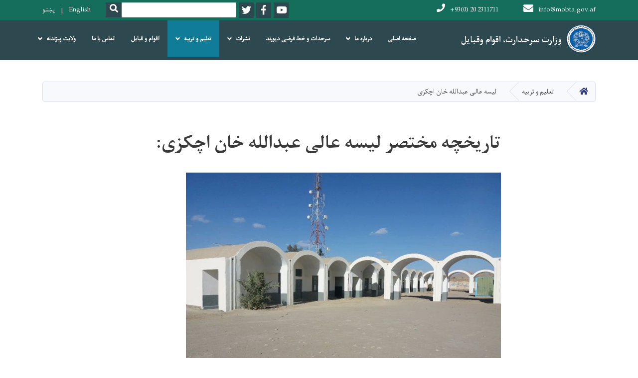

--- FILE ---
content_type: text/html; charset=UTF-8
request_url: https://mobta.gov.af/dr/%D8%AA%D8%A7%D8%B1%DB%8C%D8%AE%DA%86%D9%87-%D9%85%D8%AE%D8%AA%D8%B5%D8%B1-%D9%84%DB%8C%D8%B3%D9%87-%D8%B9%D8%A7%D9%84%DB%8C-%D8%B9%D8%A8%D8%AF%D8%A7%D9%84%D9%84%D9%87-%D8%AE%D8%A7%D9%86-%D8%A7%DA%86%DA%A9%D8%B2%DB%8C
body_size: 6689
content:
<!DOCTYPE html>
<html lang="dr" dir="rtl" prefix="content: http://purl.org/rss/1.0/modules/content/  dc: http://purl.org/dc/terms/  foaf: http://xmlns.com/foaf/0.1/  og: http://ogp.me/ns#  rdfs: http://www.w3.org/2000/01/rdf-schema#  schema: http://schema.org/  sioc: http://rdfs.org/sioc/ns#  sioct: http://rdfs.org/sioc/types#  skos: http://www.w3.org/2004/02/skos/core#  xsd: http://www.w3.org/2001/XMLSchema# ">
  <head>
    <meta charset="utf-8" />
<meta name="Generator" content="Drupal 8 (https://www.drupal.org)" />
<meta name="MobileOptimized" content="width" />
<meta name="HandheldFriendly" content="true" />
<meta name="viewport" content="width=device-width, initial-scale=1, shrink-to-fit=no" />
<meta http-equiv="x-ua-compatible" content="ie=edge" />
<link rel="alternate" hreflang="ps" href="https://mobta.gov.af/ps/%D8%AF-%D8%BA%D8%A7%D8%B2%D9%8A-%D8%B9%D8%A8%D8%AF%D8%A7%D9%84%D9%84%D9%87-%D8%AE%D8%A7%D9%86-%D8%A7%DA%85%DA%A9%D8%B2%D9%8A-%D8%B9%D8%A7%D9%84%D9%8A-%D9%84%DB%90%D8%B3%DB%90-%D9%84%D9%86%DA%89%D9%87-%D8%AA%D8%A7%D8%B1%DB%8C%D8%AE%DA%86%D9%87" />
<link rel="alternate" hreflang="dr" href="https://mobta.gov.af/dr/%D8%AA%D8%A7%D8%B1%DB%8C%D8%AE%DA%86%D9%87-%D9%85%D8%AE%D8%AA%D8%B5%D8%B1-%D9%84%DB%8C%D8%B3%D9%87-%D8%B9%D8%A7%D9%84%DB%8C-%D8%B9%D8%A8%D8%AF%D8%A7%D9%84%D9%84%D9%87-%D8%AE%D8%A7%D9%86-%D8%A7%DA%86%DA%A9%D8%B2%DB%8C" />
<link rel="canonical" href="/dr/%D8%AA%D8%A7%D8%B1%DB%8C%D8%AE%DA%86%D9%87-%D9%85%D8%AE%D8%AA%D8%B5%D8%B1-%D9%84%DB%8C%D8%B3%D9%87-%D8%B9%D8%A7%D9%84%DB%8C-%D8%B9%D8%A8%D8%AF%D8%A7%D9%84%D9%84%D9%87-%D8%AE%D8%A7%D9%86-%D8%A7%DA%86%DA%A9%D8%B2%DB%8C" />
<link rel="shortlink" href="/dr/node/1114" />
<link rel="revision" href="/dr/%D8%AA%D8%A7%D8%B1%DB%8C%D8%AE%DA%86%D9%87-%D9%85%D8%AE%D8%AA%D8%B5%D8%B1-%D9%84%DB%8C%D8%B3%D9%87-%D8%B9%D8%A7%D9%84%DB%8C-%D8%B9%D8%A8%D8%AF%D8%A7%D9%84%D9%84%D9%87-%D8%AE%D8%A7%D9%86-%D8%A7%DA%86%DA%A9%D8%B2%DB%8C" />

    <title>تاریخچه مختصر لیسه عالی عبدالله خان اچکزی: | وزارت امور سرحدات وقبایل</title>
        <link rel="shortcut icon" href="/themes/custom/cyberaan/imgs/favicon.ico" type="image/x-icon"/>
    <meta name="web_author" content="Cyberaan/Trinidad Wiseman OÜ :: www.cyberaan.com :: www.twn.ee" />
    <link rel="stylesheet" href="//stackpath.bootstrapcdn.com/bootstrap/4.1.1/css/bootstrap.min.css" media="all" />
<link rel="stylesheet" href="/sites/default/files/css/css_PvgbsZKehMAwAZPagTuutZekOPjDN4tTPRmiXSuWNLE.css?t42f8g" media="all" />
<link rel="stylesheet" href="https://use.fontawesome.com/releases/v5.0.13/css/all.css" media="all" />
<link rel="stylesheet" href="https://use.fontawesome.com/releases/v5.0.13/js/v4-shims.js" media="all" />
<link rel="stylesheet" href="/sites/default/files/css/css_xjrp1bzXJukbTzDyT63-REbUZWVUMqVEY83OAtyLYqE.css?t42f8g" media="all" />
<link rel="stylesheet" href="/sites/default/files/css/css_Z5jMg7P_bjcW9iUzujI7oaechMyxQTUqZhHJ_aYSq04.css?t42f8g" media="print" />
<link rel="stylesheet" href="/sites/default/files/css/css_TcUKRh4tR_UMuew0csmZzZzULuYU7xoKoFCE5dnqdgQ.css?t42f8g" media="all" />

    
<!--[if lte IE 8]>
<script src="/sites/default/files/js/js_VtafjXmRvoUgAzqzYTA3Wrjkx9wcWhjP0G4ZnnqRamA.js"></script>
<![endif]-->

    <script src="/core/assets/vendor/jquery/jquery.js"></script>
    <script src="https://code.jquery.com/ui/1.12.1/jquery-ui.js"></script>
    <link rel="stylesheet" href="https://code.jquery.com/ui/1.12.1/themes/base/jquery-ui.css">
  </head>
  <body class="layout-no-sidebars page-node-1114 path-node node--type-page">
    <a href="#main-content" class="visually-hidden focusable skip-link">
      Skip to main content
    </a>
    
      <div class="dialog-off-canvas-main-canvas" data-off-canvas-main-canvas>
    
<header class="page-header">
      <nav class="navbar navbar-expand-lg d-block">
        <div class="container">
            

    <a href="https://mobta.gov.af/dr" title="صفحه اصلی" rel="home" class="navbar-brand">
    
            
          <img src="/sites/default/files/2022-06/loss_format.png" width="148" height="148" alt="" typeof="foaf:Image"/>



      
    <span class="brand-text">
            
        <h3 style="color: white; margin-top: 20px;"><strong>وزارت سرحدارت، اقوام وقبایل </strong></h3>


      </span>
    </a>



          <button class="navbar-toggler" data-toggle="collapse" data-target="#navigation"><span class="sr-only">Toggle navigation</span><span class="navbar-toggler-icon"><i class="fas fa-bars"></i></span></button>
          </div>
        <div class="collapse navbar-collapse flex-column" id="navigation">
                                    <div class="top-navigation">
                <div class="container d-lg-flex">
                                        
    
          <ul class="nav navbar-nav contact-nav" aria-label="Contact menu">
      
            
        <li class="nav-item" role="presentation"><a class="nav-link" href="mailto:info@mobta.gov.af"><i class="fa fa-envelope"></i>info@mobta.gov.af</a></li>

      
            
        <li class="nav-item" role="presentation"><a class="nav-link" href="tel:+93(0) 20  2311711"><i class="fa fa-phone"></i>+93(0) 20  2311711</a></li>

      
      </ul>
      
  
                      <ul class="nav navbar-nav ml-lg-auto">
      
    
          <li class="social-wrapper">
    <ul class="nav navbar-nav social-nav"  aria-label="Social menu">
     
            
        <li role="presentation" class="nav-item"><a href="https://www.youtube.com/channel/UCbH87QQH3S_XW6q3fUz-DsA/videos?disable_polymer…" class="nav-link" target="_blank"><i class="fab fa-youtube"></i><span class="sr-only">Youtube</span></a></li>

      
            
      <li role="presentation" class="nav-item"><a href="https://www.facebook.com/MoBTA-د-سرحدونو-او-قبایلو-چارو-وزارت-605108736203495/?…" class="nav-link" target="_blank"><i class="fab fa-facebook-f"></i><span class="sr-only">Facebook</span></a></li>
      
            
        <li role="presentation" class="nav-item"><a href="https://www.twitter.com/MOBTA" class="nav-link" target="_blank"><i class="fab fa-twitter"></i><span class="sr-only">Twitter</span></a></li>

      
      </ul>
      </li>
        
    
      <li class="form-wrapper">
              <form action="/dr/search" method="get" accept-charset="UTF-8" class="form-inline" aria-label="Search form">
  
            <label for="edit-keys" class="sr-only">Search</label>
                <input title="Enter the terms you wish to search for." data-drupal-selector="edit-keys" type="search" id="edit-keys" name="keys" value="" size="15" maxlength="128" class="form-control" />

                  <button data-drupal-selector="edit-submit" type="submit" id="edit-submit" value="Search" class="button js-form-submit form-submit btn btn-primary"><i class="fa fa-search"></i><span class="sr-only">Search</span></button>


</form>

      
    </li>
    
    
    <li class="langs-wrapper">
    <ul class="nav navbar-nav langs-nav" aria-label="Language menu">
          <li class="nav-item" role="presentation">
            <a href="/en/node/1114" class="language-link nav-link" hreflang="en" data-drupal-link-system-path="node/1114">English</a>
           </li><li class="nav-item" role="presentation">
            <a href="/ps/%D8%AF-%D8%BA%D8%A7%D8%B2%D9%8A-%D8%B9%D8%A8%D8%AF%D8%A7%D9%84%D9%84%D9%87-%D8%AE%D8%A7%D9%86-%D8%A7%DA%85%DA%A9%D8%B2%D9%8A-%D8%B9%D8%A7%D9%84%D9%8A-%D9%84%DB%90%D8%B3%DB%90-%D9%84%D9%86%DA%89%D9%87-%D8%AA%D8%A7%D8%B1%DB%8C%D8%AE%DA%86%D9%87" class="language-link nav-link" hreflang="ps" data-drupal-link-system-path="node/1114">پښتو</a>
           </li>
        </ul>
  </li>
  
    </ul>
  
                                                </div>
              </div>

                        
                    
              				                <div class="main-navigation">
					        <div class="container d-lg-flex">
                                  
  <h2 class="sr-only" id="block-cyberaan-main-menu-menu">Main navigation</h2>
  

        
              <ul class="nav navbar-nav ml-auto" aria-label="Main navigation">
                    <li class="nav-item" role="presentation">
                          <a href="https://mobta.gov.af/ps" class="nav-link">صفحه اصلی</a>
          </li>
              </li>
                <li class="nav-item menu-item--expanded dropdown" role="presentation">
                          <a href="" class="nav-link dropdown-toggle" role="button" data-toggle="dropdown" aria-expanded="false" aria-haspopup="true" data-drupal-link-system-path="&lt;front&gt;">درباره ما</a>
          <div class='dropdown-menu'  role="menu">
                          <a href="/dr/%D8%AA%D8%A7%D8%B1%DB%8C%D8%AE%DA%86%D9%87" class="dropdown-item" role="presentation" data-drupal-link-system-path="node/2229">Brief history</a>
                          <a href="/dr/%D9%85%D8%B9%D8%B1%D9%81%DB%8C-%D9%88%D8%B2%D8%A7%D8%B1%D8%AA-%D8%A7%D9%85%D9%88%D8%B1-%D8%B3%D8%B1%D8%AD%D8%AF%D8%A7%D8%AA-%D8%A7%D9%82%D9%88%D8%A7%D9%85-%D9%88%D9%82%D8%A8%D8%A7%DB%8C%D9%84" class="dropdown-item" role="presentation" data-drupal-link-system-path="node/407">معرفی  وزارت</a>
                          <a href="/dr/%D8%B2%D9%86%D8%AF%DA%AF%DB%8C-%D9%86%D8%A7%D9%85%D9%87-%D9%88%D8%B2%DB%8C%D8%B1-%D8%A7%D9%85%D9%88%D8%B1-%D8%B3%D8%B1%D8%AD%D8%AF%D8%A7%D8%AA%D8%8C-%D8%A7%D9%82%D9%88%D8%A7%D9%85-%D9%88-%D9%82%D8%A8%D8%A7%DB%8C%D9%84" class="dropdown-item" role="presentation" data-drupal-link-system-path="node/406"> معرفی وزیر سرحدات، اقوام و قبایل</a>
                          <a href="/dr/%D9%85%D8%B9%DB%8C%D9%86%DB%8C%D8%AA-%D9%85%D8%B3%D9%84%DA%A9%DB%8C" class="dropdown-item" role="presentation" data-drupal-link-system-path="node/409">معینیت مسلکی </a>
                          <a href="/dr/%D9%85%D8%B9%DB%8C%D9%86%DB%8C%D8%AA-%D9%87%D9%85%D8%A7%D9%87%D9%86%DA%AF%DB%8C-%D8%A7%D9%85%D9%88%D8%B1-%D9%82%D8%A8%D8%A7%DB%8C%D9%84-%D9%88-%D8%AC%D8%B1%DA%AF%D9%87-%D9%87%D8%A7" class="dropdown-item" role="presentation" data-drupal-link-system-path="node/414">معینیت جرگه ها و هماهنگی </a>
                          <a href="/dr/%D9%85%D8%B9%DB%8C%D9%86%DB%8C%D8%AA-%D8%A8%D8%B1%D8%B1%D8%B3%DB%8C-%D8%B3%D8%B1%D8%AD%D8%AF%D8%A7%D8%AA" class="dropdown-item" role="presentation" data-drupal-link-system-path="node/410">معینیت  بررسی سرحدات </a>
                          <a href="/dr/%D8%B1%DB%8C%D8%A7%D8%B3%D8%AA-%D8%B9%D9%85%D9%88%D9%85%DB%8C-%D9%85%D8%A7%D9%84%DB%8C-%D9%88-%D8%A7%D8%AF%D8%A7%D8%B1%DB%8C" class="dropdown-item" role="presentation" data-drupal-link-system-path="node/1120">ریاست عمومی  مالی و اداری  </a>
                          <a href="/dr/%D8%B1%DB%8C%D8%A7%D8%B3%D8%AA-%D8%B9%D9%85%D9%88%D9%85%DB%8C-%D8%A7%D9%86%D8%B3%D8%AC%D8%A7%D9%85-%D8%A7%D9%85%D9%88%D8%B1-%DA%A9%D9%88%DA%86%DB%8C%D9%87%D8%A7" class="dropdown-item" role="presentation" data-drupal-link-system-path="node/2527">ریاست عمومی انسجام امور کوچی ها </a>
                          <a href="/dr/%D8%B3%D8%A7%D8%AE%D8%AA%D8%A7%D8%B1-%D8%A7%D8%AF%D8%A7%D8%B1%DB%8C" rel="/dr/%D8%B3%D8%A7%D8%AE%D8%AA%D8%A7%D8%B1-%D8%A7%D8%AF%D8%A7%D8%B1%DB%8C" class="dropdown-item" role="presentation" data-drupal-link-system-path="node/1880">ساختار اداری</a>
                      </div>
              </li>
                <li class="nav-item" role="presentation">
                          <a href="/dr/%D8%AE%D8%B7-%D9%81%D8%B1%D8%B6%DB%8C-%D8%AF%DB%8C%D9%88%D8%B1%D9%86%D8%AF-%D9%88-%D8%B3%D8%B1%D8%AD%D8%AF%D8%A7%D8%AA-%D8%A7%D9%81%D8%BA%D8%A7%D9%86%D8%B3%D8%AA%D8%A7%D9%86" class="nav-link" data-drupal-link-system-path="node/415">سرحدات و خط فرضی دیورند </a>
          </li>
              </li>
                <li class="nav-item menu-item--expanded dropdown" role="presentation">
                          <a href="" class="nav-link dropdown-toggle" role="button" data-toggle="dropdown" aria-expanded="false" aria-haspopup="true" data-drupal-link-system-path="&lt;front&gt;">نشرات</a>
          <div class='dropdown-menu'  role="menu">
                          <a href="/dr/news" class="dropdown-item" role="presentation" data-drupal-link-system-path="news">اخبار</a>
                          <a href="/dr/vacancies" class="dropdown-item" role="presentation" data-drupal-link-system-path="vacancies">اعلانات کاریابی </a>
                          <a href="/dr/tenders" class="dropdown-item" role="presentation" data-drupal-link-system-path="tenders"> قرار دادها</a>
                          <a href="/dr/%D9%85%D8%AC%D9%84%D9%87-%D8%AC%D8%B1%DA%AF%D9%87" class="dropdown-item" role="presentation" data-drupal-link-system-path="node/430">مجله جرگه </a>
                          <a href="/dr/%D9%85%D8%AC%D9%84%D9%87-%D9%87%D9%85%D9%88%D8%B7%D9%86" class="dropdown-item" role="presentation" data-drupal-link-system-path="node/433">مجله هموطن</a>
                          <a href="/dr/%DA%A9%D8%AA%D8%A7%D8%A8-%D9%87%D8%A7" class="dropdown-item" role="presentation" data-drupal-link-system-path="node/405">کتاب ها </a>
                          <a href="/dr/media-gallery" class="dropdown-item" role="presentation" data-drupal-link-system-path="media-gallery">گالری</a>
                      </div>
              </li>
                <li class="nav-item menu-item--expanded active dropdown" role="presentation">
                          <a href="" class="nav-link active dropdown-toggle" role="button" data-toggle="dropdown" aria-expanded="false" aria-haspopup="true" data-drupal-link-system-path="&lt;front&gt;">تعلیم و تربیه  </a>
          <div class='dropdown-menu'  role="menu">
                          <a href="/dr/%D8%AA%D8%A7%D8%B1%DB%8C%D8%AE%DA%86%D9%87-%D9%85%D8%AE%D8%AA%D8%B5%D8%B1-%D8%A7%D9%86%D8%B3%D8%AA%DB%8C%D8%AA%D9%88%D8%AA-%D8%A8%D8%A7%DB%8C%D8%B2%DB%8C%D8%AF-%D8%B1%D9%88%D8%B4%D8%A7%D9%86" class="dropdown-item" role="presentation" data-drupal-link-system-path="node/422">انستیتوت بایزید روښان</a>
                          <a href="/dr/%D8%AA%D8%A7%D8%B1%DB%8C%D8%AE%DA%86%D9%87-%D9%85%D8%AE%D8%AA%D8%B5%D8%B1%D9%84%DB%8C%D8%B3%D9%87-%D8%B9%D8%A7%D9%84%DB%8C-%D8%AE%D9%88%D8%B4%D8%AD%D8%A7%D9%84-%D8%AE%D8%A7%D9%86" class="dropdown-item" role="presentation" data-drupal-link-system-path="node/420"> لیسه عالی خوشال خان </a>
                          <a href="/dr/%D8%AA%D8%A7%D8%B1%DB%8C%D8%AE%DA%86%D9%87-%D9%85%D8%AE%D8%AA%D8%B5%D8%B1-%D9%84%DB%8C%D8%B3%D9%87-%D8%B9%D8%A7%D9%84%DB%8C-%D8%B1%D8%AD%D9%85%D8%A7%D9%86-%D8%A8%D8%A7%D8%A8%D8%A7" class="dropdown-item" role="presentation" data-drupal-link-system-path="node/417">لیسه عالی رحمان بابا </a>
                          <a href="/dr/node/1117" class="dropdown-item" role="presentation" data-drupal-link-system-path="node/1117">لیسه عالی پیر محمد کاکر </a>
                          <a href="/dr/%D8%AA%D8%A7%D8%B1%DB%8C%D8%AE%DA%86%D9%87-%D9%85%D8%AE%D8%AA%D8%B5%D8%B1-%D9%84%DB%8C%D8%B3%D9%87-%D8%B9%D8%A7%D9%84%DB%8C-%D8%B9%D8%A8%D8%AF%D8%A7%D9%84%D9%84%D9%87-%D8%AE%D8%A7%D9%86-%D8%A7%DA%86%DA%A9%D8%B2%DB%8C" class="dropdown-item is-active" role="presentation" data-drupal-link-system-path="node/1114">لیسه عالی عبدالله خان اچکزی </a>
                          <a href="/dr/%D8%AA%D8%A7%D8%B1%DB%8C%D8%AE%DA%86%D9%87-%D9%85%D8%AE%D8%AA%D8%B5%D8%B1%D9%84%DB%8C%D8%B3%D9%87-%D8%B9%D8%A7%D9%84%DB%8C-%D9%BE%D8%B4%D8%AA%D9%88%D9%86%D8%B3%D8%AA%D8%A7%D9%86" class="dropdown-item" role="presentation" data-drupal-link-system-path="node/1115">لیسه عالی پشتونستان </a>
                          <a href="/dr/%D8%AA%D8%A7%D8%B1%DB%8C%D8%AE%DA%86%D9%87-%D9%85%D8%AE%D8%AA%D8%B5%D8%B1%D9%84%DB%8C%D8%B3%D9%87-%D8%B9%D8%A7%D9%84%DB%8C-%D9%82%D8%A8%D8%A7%DB%8C%D9%84" class="dropdown-item" role="presentation" data-drupal-link-system-path="node/1118">لیسه عالی قبایل</a>
                          <a href="/dr/%D8%AA%D8%A7%D8%B1%DB%8C%D8%AE%DA%86%D9%87-%D9%85%D8%AE%D8%AA%D8%B5%D8%B1%D9%84%DB%8C%D8%B3%D9%87-%D8%B9%D8%A7%D9%84%DB%8C-%D8%B9%D8%A8%D8%AF%D8%A7%D9%84%D9%82%D8%A7%D8%AF%D8%B1-%DA%A9%D9%88%DA%86%DB%8C" class="dropdown-item" role="presentation" data-drupal-link-system-path="node/2544">لیسه عالی عبدالقادر کوچی</a>
                          <a href="https://mobta.gov.af/ps/node/2545/" class="dropdown-item" role="presentation">لیسه عالی نمونوی کوچی ها</a>
                          <a href="https://mobta.gov.af/en/node/2546/" class="dropdown-item" role="presentation">لیسه عالی وکیل محمد جان کوچی</a>
                      </div>
              </li>
                <li class="nav-item" role="presentation">
                          <a href="/dr/%D8%A7%D9%82%D9%88%D8%A7%D9%85-%D9%88-%D9%82%D8%A8%D8%A7%DB%8C%D9%84" class="nav-link" data-drupal-link-system-path="node/418">اقوام و قبایل</a>
          </li>
              </li>
                <li class="nav-item" role="presentation">
                          <a href="/dr/%D8%AA%D9%85%D8%A7%D8%B3-%D8%A8%D8%A7-%D9%85%D8%A7" class="nav-link" data-drupal-link-system-path="node/388">تماس با ما</a>
          </li>
              </li>
                <li class="nav-item menu-item--expanded dropdown" role="presentation">
                          <a href="/ps/%D9%88%D9%84%D8%A7%DB%8C%D8%AA-%D9%BE%DB%8C%DA%98%D9%86%D8%AF%D9%86%D9%87" class="nav-link dropdown-toggle" title="/ps/ولایت-پیژندنه" role="button" data-toggle="dropdown" aria-expanded="false" aria-haspopup="true">ولایت پیژندنه</a>
          <div class='dropdown-menu'  role="menu">
                          <a href="/ps/%DA%A9%D8%A7%D8%A8%D9%84-%D9%88%D9%84%D8%A7%DB%8C%D8%AA" class="dropdown-item" role="presentation">کابل </a>
                          <a href="/ps/%D8%A8%D9%84%D8%AE-%D9%88%D9%84%D8%A7%DB%8C%D8%AA-0" class="dropdown-item" role="presentation">بلخ ولایت </a>
                          <a href="/ps/%DA%A9%D9%86%D8%AF%D9%87%D8%A7%D8%B1-%D9%88%D9%84%D8%A7%DB%8C%D8%AA-0" class="dropdown-item" role="presentation">کندهار ولایت</a>
                          <a href="/ps/%D8%A8%D8%A7%D8%AF%D8%BA%DB%8C%D8%B3-%D9%88%D9%84%D8%A7%DB%8C%D8%AA" class="dropdown-item" role="presentation">بادغیس ولایت </a>
                          <a href="/ps/%D8%A8%D8%A7%D9%85%DB%8C%D8%A7%D9%86-%D9%88%D9%84%D8%A7%DB%8C%D8%AA" class="dropdown-item" role="presentation">بامیان ولایت </a>
                          <a href="/%D8%A8%D8%AF%D8%AE%D8%B4%D8%A7%D9%86-%D9%88%D9%84%D8%A7%DB%8C%D8%AA-0" class="dropdown-item" role="presentation">بدخشان ولایت </a>
                          <a href="/ps/%D8%A8%D8%BA%D9%84%D8%A7%D9%86-%D9%88%D9%84%D8%A7%DB%8C%D8%AA" class="dropdown-item" role="presentation">بغلان ولایت </a>
                          <a href="/ps/%D8%AA%D8%AE%D8%A7%D8%B1-%D9%88%D9%84%D8%A7%DB%8C%D8%AA" class="dropdown-item" role="presentation">تخار ولایت </a>
                          <a href="/ps/%D8%AC%D9%88%D8%B2-%D8%AC%D8%A7%D9%86-%D9%88%D9%84%D8%A7%DB%8C%D8%AA" class="dropdown-item" role="presentation">جوز جان ولایت </a>
                          <a href="/ps/%D8%AE%D9%88%D8%B3%D8%AA-%D9%88%D9%84%D8%A7%DB%8C%D8%AA" class="dropdown-item" role="presentation">خوست ولایت</a>
                          <a href="/ps/%D8%AF%D8%A7%DB%8C%DA%A9%D9%86%D8%AF%DB%8C-%D9%88%D9%84%D8%A7%DB%8C%D8%AA" class="dropdown-item" role="presentation">دایکندی ولایت </a>
                          <a href="/ps/%D8%B2%D8%A7%D8%A8%D9%84-%D9%88%D9%84%D8%A7%DB%8C%D8%AA-0" class="dropdown-item" role="presentation">زابل ولایت</a>
                          <a href="/ps/%D8%B3%D8%B1%D9%BE%D9%84-%D9%88%D9%84%D8%A7%DB%8C%D8%AA" class="dropdown-item" role="presentation">سرپل ولایت </a>
                          <a href="/ps/%D8%B3%D9%85%D9%86%DA%AB%D8%A7%D9%86-%D9%88%D9%84%D8%A7%DB%8C%D8%AA" class="dropdown-item" role="presentation">سمنګان ولایت </a>
                          <a href="/ps/%D8%BA%D8%B2%D9%86%D9%8A-%D9%88%D9%84%D8%A7%DB%8C%D8%AA-0" class="dropdown-item" role="presentation">غزني ولایت</a>
                          <a href="/ps/%D8%BA%D9%88%D8%B1-%D9%88%D9%84%D8%A7%DB%8C%D8%AA" class="dropdown-item" role="presentation">غور ولایت </a>
                          <a href="/ps/%D9%81%D8%A7%D8%B1%DB%8C%D8%A7%D8%A8-%D9%88%D9%84%D8%A7%DB%8C%D8%AA" class="dropdown-item" role="presentation">فاریاب ولایت </a>
                          <a href="/ps/%D9%81%D8%B1%D8%A7%D9%87-%D9%88%D9%84%D8%A7%DB%8C%D8%AA" class="dropdown-item" role="presentation">فراه ولایت </a>
                          <a href="/ps/%D9%84%D8%BA%D9%85%D8%A7%D9%86-%D9%88%D9%84%D8%A7%DB%8C%D8%AA" class="dropdown-item" role="presentation">لغمان ولایت </a>
                          <a href="/ps/%D9%84%D9%88%DA%AB%D8%B1-%D9%88%D9%84%D8%A7%DB%8C%D8%AA-0" class="dropdown-item" role="presentation">لوګر ولایت </a>
                          <a href="/ps/%D9%86%D9%86%DA%AB%D8%B1%D9%87%D8%A7%D8%B1-%D9%88%D9%84%D8%A7%DB%8C%D8%AA-0" class="dropdown-item" role="presentation">ننګرهار ولایت</a>
                          <a href="/ps/%D9%86%D9%88%D8%B1%D8%B3%D8%AA%D8%A7%D9%86-%D9%88%D9%84%D8%A7%DB%8C%D8%AA" class="dropdown-item" role="presentation">نورستان ولایت </a>
                          <a href="/ps/%D9%86%DB%8C%D9%85%D8%B1%D9%88%D8%B2-%D9%88%D9%84%D8%A7%DB%8C%D8%AA" class="dropdown-item" role="presentation">نیمروز ولایت </a>
                          <a href="/ps/%D9%87%D8%B1%D8%A7%D8%AA-%D9%88%D9%84%D8%A7%DB%8C%D8%AA-0" class="dropdown-item" role="presentation">هرات ولایت </a>
                          <a href="/ps/%D9%87%D9%84%D9%85%D9%86%D8%AF-%D9%88%D9%84%D8%A7%DB%8C%D8%AA-0" class="dropdown-item" role="presentation">هلمند ولایت </a>
                          <a href="/ps/%D9%88%D8%B1%D8%AF%DA%AB-%D9%88%D9%84%D8%A7%DB%8C%D8%AA" class="dropdown-item" role="presentation">وردګ ولایت </a>
                          <a href="/ps/%D9%BE%DA%A9%D8%AA%DA%A9%D8%A7-%D9%88%D9%84%D8%A7%DB%8C%D8%AA" class="dropdown-item" role="presentation">پکتکا ولایت </a>
                          <a href="/ps/%D9%BE%DA%A9%D8%AA%DB%8C%D8%A7-%D9%88%D9%84%D8%A7%DB%8C%D8%AA" class="dropdown-item" role="presentation">پکتیا ولایت </a>
                          <a href="/ps/%DA%A9%D8%A7%D9%BE%D8%B3%D8%A7-%D9%88%D9%84%D8%A7%DB%8C%D8%AA" class="dropdown-item" role="presentation">کاپسا ولایت </a>
                      </div>
              </li>
        </ul>
  


  

                                      </div>
                </div>
                                    </div>
      </nav>
      
</header>
              <main role="main">
          
          <div class="container">
              
    
            

    <ol class="breadcrumb">
                            <li class="breadcrumb-item">
          <a href="/dr"><i class="fas fa-home"></i><span class="sr-only">صفحه اصلی</span></a>
        </li>
                                <li class="breadcrumb-item">
          <span>تعلیم و تربیه  </span>
        </li>
                        <li class="breadcrumb-item">
          <span>لیسه عالی عبدالله خان اچکزی </span>
        </li>
              </ol>

      


          </div>
              
    
            

  <section class="py-6 section-striped">
		<div class="container">
			<div class="row">
				<div class="col-xl-8 offset-xl-2">
          <h1><span property="schema:name" class="field field--name-title field--type-string field--label-hidden">تاریخچه مختصر لیسه عالی عبدالله خان اچکزی:</span>
</h1>
          <div class="lead">
            
            
        <p dir="RTL"><img alt="mobta" data-entity-type="file" data-entity-uuid="484bf190-2f06-412a-a608-ce04a6684bfe" height="474" src="/sites/default/files/inline-images/127541575_872389470233785_4995793985033730688_n_0.jpg" width="632" /></p>

<p dir="RTL">لیسه عالی عبدالله خان اچکزی در ولسوالی سپین بولدک ولایت کندهار موقیعت دارد از سال ها به این سو زیرچتروزارت محترم معارف فعالیت میکرد، به منظورانکشاف تعلیمی متوازن وفراهم شدن زمینه تعلیم وتربیه برای جوانان مناطق سرحدی، ناامن وقبایل بصورت لیلیه به اثرسعی وتلاش ریاست تعلیم وتربیه وزارت امورسرحدات وقبایل به اساس پرتوکول میان وزارت امورسرحدات وقبایل ووزارت معارف درسال 1396 تحت اداره وزارت امورسرحدات وقبایل قرارگرفت ودرسال 1397 زیراثراین وزارت به فعالیت شروع کرد.</p>

<p dir="RTL">لیسه عبدالله اچکزی به اساس تشکیل (41) نفرخود ظرفیت تعلیم وتربیه (600) شاگرد را بطورلیلیه دارد.</p>


      


    
          </div>
				</div>
			</div>
		</div>
	</section>


      

                                    
                                      
  <h2 class="sr-only" id="block-cyberaan-account-menu-menu">User account menu</h2>
  

        
              <ul class="clearfix nav">
                      <a href="/dr/crypto/login" class="nav-link" data-drupal-link-system-path="user/login">Log in</a>
            </ul>
      


  
  

                                </main>
              

  <footer class="page-footer">
    
        
                      <div class="footer-content">
              <div class="container">
                <div class="row">
                  <div class="col-lg-7 py-5">
                    <div class="row">
                              
    
    <div class="col-md-4 col-6">
          <h2></h2>
      <ul class="list-unstyled">
      
                            <li><a href="http://old.mobta.gov.af" target="_blank">ویب سایت قبلی ما</a></li>
                      <li><a href="">اعلانات کاریابی </a></li>
                      <li><a href="">داوطلبی ها</a></li>
                      <li><a href="/dr/%D9%85%D8%A4%D8%B8%D9%81%DB%8C%D9%86-%D8%A7%D8%B7%D9%84%D8%A7%D8%B9-%D8%B1%D8%B3%D8%A7%D9%86%DB%8C"> اطلاع رسانی و گزارشات</a></li>
            
      </ul>
    </div>
    
    
    <div class="col-md-4 col-6">
          <h2></h2>
      <ul class="list-unstyled">
      
                            <li><a href="/dr/%D9%84%D8%B3%D8%AA-%D9%BE%D8%B1%D9%88%DA%98%D9%87-%D9%87%D8%A7-%D9%88-%D9%82%D8%B1%D8%A7%D8%B1%D8%AF%D8%A7%D8%AF-%D9%87%D8%A7%DB%8C-%D8%B9%D9%82%D8%AF-%D8%B4%D8%AF%D9%87-%D8%B3%D8%A7%D9%84-%D9%85%D8%A7%D9%84%DB%8C-1399"> پروژه های انکشافی</a></li>
                      <li><a href="/dr/%D9%81%D9%87%D8%B1%D8%B3%D8%AA-%D9%BE%D8%B1%D9%88%DA%98%D9%87-%D9%87%D8%A7%DB%8C-%D9%88%D8%B2%D8%A7%D8%B1%D8%AA-%D8%A7%D9%85%D9%88%D8%B1-%D8%B3%D8%B1%D8%AD%D8%AF%D8%A7%D8%AA-%D9%88%D9%82%D8%A8%D8%A7%DB%8C%D9%84-%D8%A8%D8%B1%D8%A7%DB%8C-%D8%B3%D8%A7%D9%84-%D9%85%D8%A7%D9%84%DB%8C-%DB%B1%DB%B3%DB%B9%DB%B9">پروزه BTIMS</a></li>
                      <li><a href="/dr/%D9%81%D8%B1%D9%87%D9%86%DA%AF">فرهنگ</a></li>
                      <li><a href="/dr/%D9%BE%D8%B1%D9%88%D8%B3%DB%8C%D8%AC%D8%B1-%DA%A9%D8%A7%D8%B1%DB%8C-%D9%88-%D8%AA%D8%B4%DA%A9%DB%8C%D9%84%D8%A7%D8%AA">پروسیجر کاری و تشکیلات </a></li>
            
      </ul>
    </div>
  
  
                    </div>
                  </div>
                  <div class="col-lg-5 footer-background py-5">
                  <div class="d-flex">
                              
    
                    <a href="/dr" title="صفحه اصلی" rel="home" class="footer-brand">
            
            
          <img src="/sites/default/files/2022-06/loss_format_0.png" width="148" height="148" alt="" typeof="foaf:Image"/>



      
     <span class="brand-text">
            
        <p class="text-align-right"><strong>وزارت امور سرحدات، اقوام و قبایل</strong></p>


      </span>
     </a>
        
    
          <ul class="nav ml-auto social-nav">
      
            
        <li role="presentation" class="nav-item"><a href="https://www.youtube.com/channel/UCbH87QQH3S_XW6q3fUz-DsA/videos?disable_polymer…" class="nav-link" target="_blank"><i class="fab fa-youtube"></i><span class="sr-only">Youtube</span></a></li>

      
            
      <li role="presentation" class="nav-item"><a href="https://www.facebook.com/%D8%AF%D8%B3%D8%B1%D8%AD%D8%AF%D9%88%D9%86%D9%88%D9%82…" class="nav-link" target="_blank"><i class="fab fa-facebook-f"></i><span class="sr-only">Facebook</span></a></li>
      
            
        <li role="presentation" class="nav-item"><a href="https://www.twitter.com/MOBTA" class="nav-link" target="_blank"><i class="fab fa-twitter"></i><span class="sr-only">Twitter</span></a></li>

      
      </ul>
      
  
                  </div>
                  
                          
    
          <address>
      
            
        <p><strong>آدرس:</strong> مکروریان سوم، کابل، افغانستان<br />
<strong>شماره تماس معلومات:</strong> 1711 231 20 (0)93+<br />
<strong>ایمیل:</strong> info@mobta.gov.af</p>


      
      </address>
        
    
            <div class="media">
        <div class="media-left">
          
        </div>
        <div class="media-body">
          
        </div>
      </div>
  
  
                  </div>
                                  </div>
              </div>
            </div>
                    <div class="footer-copyright">
              <div class="container">
                <div class="row">
                                          
    
          <div class="col-md-7">
      
            
        <p>Copyright © 2019 | MOBTA. All Rights Reserved</p>


      
    </div>
  
  
                                                        <div class="col-md-5">
                      <div class="d-md-flex">
                                
    
    <ul class="nav langs-nav ml-auto" aria-label="Footer language menu">
          <li class="nav-item" role="presentation">
            <a href="/en/node/1114" class="language-link nav-link" hreflang="en" data-drupal-link-system-path="node/1114">English</a>
           </li><li class="nav-item" role="presentation">
            <a href="/ps/%D8%AF-%D8%BA%D8%A7%D8%B2%D9%8A-%D8%B9%D8%A8%D8%AF%D8%A7%D9%84%D9%84%D9%87-%D8%AE%D8%A7%D9%86-%D8%A7%DA%85%DA%A9%D8%B2%D9%8A-%D8%B9%D8%A7%D9%84%D9%8A-%D9%84%DB%90%D8%B3%DB%90-%D9%84%D9%86%DA%89%D9%87-%D8%AA%D8%A7%D8%B1%DB%8C%D8%AE%DA%86%D9%87" class="language-link nav-link" hreflang="ps" data-drupal-link-system-path="node/1114">پښتو</a>
           </li>
        </ul>
  
  
                      </div>
                    </div>
                                                 
                </div>
              </div>
            </div>
    
  </footer>

  </div>

    
    <script type="application/json" data-drupal-selector="drupal-settings-json">{"path":{"baseUrl":"\/","scriptPath":null,"pathPrefix":"dr\/","currentPath":"node\/1114","currentPathIsAdmin":false,"isFront":false,"currentLanguage":"dr"},"pluralDelimiter":"\u0003","ajaxTrustedUrl":{"\/dr\/search":true},"user":{"uid":0,"permissionsHash":"4b3ff1f3eed82b66b76f959d9366b561d5a40d1076a5d4985ade5550b64f4f45"}}</script>
<script src="/sites/default/files/js/js_CeRU8BilKT9eOABqWrAKUJDbaIUGEVlcaKj1EMiy81s.js"></script>
<script src="//cdnjs.cloudflare.com/ajax/libs/popper.js/1.11.0/umd/popper.min.js"></script>
<script src="//stackpath.bootstrapcdn.com/bootstrap/4.1.1/js/bootstrap.min.js"></script>
<script src="/sites/default/files/js/js_VjcxU6HEuix1UpjO6u_i4GUocFDdXFnbkLaPyx76Jtg.js"></script>

  </body>
</html>
